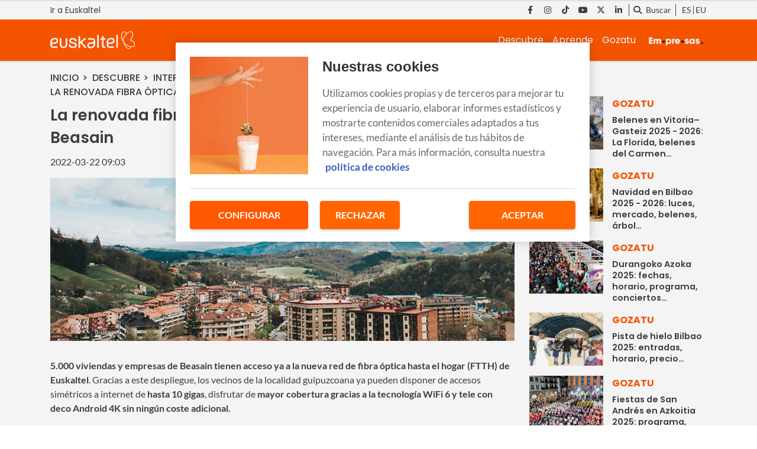

--- FILE ---
content_type: text/html; charset=UTF-8
request_url: https://blog.euskaltel.com/beasain-nueva-fibra-optica-euskaltel/
body_size: 9649
content:
<!DOCTYPE html>
    <html lang="es">
        <head>
            <meta http-equiv="Content-Type" content="text/html; charset=utf-8">
<meta charset="UTF-8">
<meta name="viewport" content="width=device-width, initial-scale=1.0, maximum-scale=3.0, user-scalable=yes" >
<link rel="icon" href="https://blog.euskaltel.com/embed/2124a0a8087a39054e933cbef6894e66e31702987948/favicon.ico" type="image/png">

<meta name="theme-color" content="#ff5800">
<meta name="msapplication-navbutton-color" content="#ff5800">
<meta name="apple-mobile-web-app-status-bar-style" content="#ff5800">

<link rel="manifest" href="https://blog.euskaltel.com/web_manifest.json">

<link rel="canonical" href="https://blog.euskaltel.com/beasain-nueva-fibra-optica-euskaltel/">

        <link rel="alternate" hreflang="eu-es" href="https://blog.euskaltel.com/eu/euskaltelen-zuntz-optiko-ultralasterra-beasainera-iritsi-da/">
<title>La renovada fibra óptica ultrarrápida de Euskaltel llega a Beasain | Blog Euskaltel</title>

        <meta name="title" content="La renovada fibra óptica ultrarrápida de Euskaltel llega a Beasain" >        <meta name="description" content="5.000 viviendas y empresas de Beasain tienen acceso ya a la nueva red de fibra óptica hasta el hogar (FTTH) de Euskaltel." >        <meta name="twitter:card" content="summary_large_image" >        <meta name="twitter:url" content="https://blog.euskaltel.com/beasain-nueva-fibra-optica-euskaltel/" >        <meta name="twitter:title" content="La renovada fibra óptica ultrarrápida de Euskaltel llega a Beasain" >        <meta name="twitter:description" content="5.000 viviendas y empresas de Beasain tienen acceso ya a la nueva red de fibra óptica hasta el hogar (FTTH) de Euskaltel." >        <meta name="twitter:image" content="https://blog.euskaltel.com/embed/1caf2f950d68e5496867319b84ad154070c01696507288/fibra-max-beasain-euskaltel" >        <meta property="og:type" content="article" >        <meta property="og:locale" content="es_ES" >        <meta property="og:url" content="https://blog.euskaltel.com/beasain-nueva-fibra-optica-euskaltel/" >        <meta property="og:title" content="La renovada fibra óptica ultrarrápida de Euskaltel llega a Beasain" >        <meta property="og:description" content="5.000 viviendas y empresas de Beasain tienen acceso ya a la nueva red de fibra óptica hasta el hogar (FTTH) de Euskaltel." >        <meta property="og:image" content="https://blog.euskaltel.com/embed/1caf2f950d68e5496867319b84ad154070c01696507288/fibra-max-beasain-euskaltel" >        <meta property="og:image:width" content="1182" >        <meta property="og:image:height" content="415" >        <meta property="og:site_name" content="Blog Euskaltel" >        <meta property="article:published_time" content="2022-03-22T09:03:40+00:00" >        <meta property="article:modified_time" content="2022-04-26T14:31:23+00:00" >        <meta property="article:section" content="Internet" >    <script type="application/ld+json">[{"@context":"http:\/\/schema.org","@type":"Webpage","@id":"https:\/\/blog.euskaltel.com\/beasain-nueva-fibra-optica-euskaltel\/#webpage","name":"La renovada fibra \u00f3ptica ultrarr\u00e1pida de Euskaltel llega a Beasain","description":"5.000 viviendas y empresas de Beasain tienen acceso ya a la nueva red de fibra \u00f3ptica hasta el hogar (FTTH) de Euskaltel.","datePublished":"2022-03-22T09:03:40+00:00","dateModified":"2022-04-26T14:04:23+00:00","isPartOf":{"@type":"Website","@id":"https:\/\/blog.euskaltel.com#website"}},{"@context":"http:\/\/schema.org","@type":"NewsArticle","@id":"https:\/\/blog.euskaltel.com\/beasain-nueva-fibra-optica-euskaltel\/#newsarticle","mainEntityOfPage":{"@type":"WebPage","@id":"https:\/\/blog.euskaltel.com\/beasain-nueva-fibra-optica-euskaltel\/#webpage"},"headline":"La renovada fibra \u00f3ptica ultrarr\u00e1pida de Euskaltel llega a Beasain","description":"5.000 viviendas y empresas de Beasain tienen acceso ya a la nueva red de fibra \u00f3ptica hasta el hogar (FTTH) de Euskaltel.","image":[{"@type":"ImageObject","@id":"https:\/\/blog.euskaltel.com\/embed\/1caf2f950d68e5496867319b84ad154070c01696507288\/fibra-max-beasain-euskaltel#image","url":"https:\/\/blog.euskaltel.com\/embed\/1caf2f950d68e5496867319b84ad154070c01696507288\/fibra-max-beasain-euskaltel","width":1182,"height":415}],"articleSection":"Internet","wordCount":614,"publisher":{"@type":"Organization","name":"Blog Euskaltel","logo":{"@type":"ImageObject","url":"https:\/\/blog.euskaltel.com\/embed\/62045f755e2953021721d1701aa1d21687449786\/Logo-Euskaltel-dark.svg"}},"inLanguage":"es_ES","datePublished":"2022-03-22T09:03:40+00:00","dateModified":"2022-04-26T14:04:23+00:00"},{"@context":"http:\/\/schema.org","@type":"BreadcrumbList","@id":"https:\/\/blog.euskaltel.com\/beasain-nueva-fibra-optica-euskaltel\/#breadcrumb","itemListElement":[{"@type":"ListItem","position":1,"item":{"@type":"Website","@id":"https:\/\/blog.euskaltel.com\/#website","name":"Inicio"}},{"@type":"ListItem","position":2,"item":{"@type":"Webpage","@id":"https:\/\/blog.euskaltel.com\/descubre\/#webpage","name":"Descubre"}},{"@type":"ListItem","position":3,"item":{"@type":"Webpage","@id":"https:\/\/blog.euskaltel.com\/descubre\/internet\/#webpage","name":"Internet"}},{"@type":"ListItem","position":"1","item":{"@type":"Webpage","@id":"https:\/\/blog.euskaltel.com\/beasain-nueva-fibra-optica-euskaltel\/#webpage","url":"https:\/\/blog.euskaltel.com\/beasain-nueva-fibra-optica-euskaltel\/","name":"La renovada fibra \u00f3ptica ultrarr\u00e1pida de Euskaltel llega a Beasain"}}]}]</script><link rel="preload" href="https://blog.euskaltel.com/fonts/font-awesome/4.7.0/fontawesome-webfont.woff2?v=5" as="font" crossorigin>

<link rel="preload" href="https://blog.euskaltel.com/embed/1caf2f950d68e5496867319b84ad154070c01696507288/fibra-max-beasain-euskaltel?imagick=1&size=1150" as="image" media="(min-width: 1200px)">
<link rel="preload" href="https://blog.euskaltel.com/embed/1caf2f950d68e5496867319b84ad154070c01696507288/fibra-max-beasain-euskaltel?imagick=1&size=1000" as="image" media="(min-width: 992px) and (max-width: 1199px)">
<link rel="preload" href="https://blog.euskaltel.com/embed/1caf2f950d68e5496867319b84ad154070c01696507288/fibra-max-beasain-euskaltel?imagick=1&size=750" as="image" media="(min-width: 768px) and (max-width: 992px)">
<link rel="preload" href="https://blog.euskaltel.com/embed/1caf2f950d68e5496867319b84ad154070c01696507288/fibra-max-beasain-euskaltel?imagick=1&size=500" as="image" media="(max-width: 767px)"><meta name="robots" content="index, follow">
    
    <link rel="preload" href="https://blog.euskaltel.com/116228902/css/min.index.css?v=1762852596" as="style">
    <link rel="stylesheet" type="text/css" href="https://blog.euskaltel.com/116228902/css/min.index.css?v=1762852596">
            <link rel="preload" href="https://blog.euskaltel.com/116228902/js/min.libraries1.js?v=1762852596" as="script">
        <link rel="preload" href="https://blog.euskaltel.com/116228902/js/min.libraries2.js?v=1762852596" as="script">
        <link rel="preload" href="https://blog.euskaltel.com/116228902/js/min.libraries3.js?v=1762852596" as="script">
        <link rel="preload" href="https://blog.euskaltel.com/116228902/js/min.web.js?v=1762852596" as="script"><link rel="preload" as="image" href="https://storage.googleapis.com/assets-pro/cookies/D-euskaltel-cookies-img.jpg">
<link rel="preload" as="image" href="https://storage.googleapis.com/assets-pro/cookies/M-euskaltel-cookies-img.jpg">
<link rel="preload" as="script" href="https://www.instagram.com/embed.js"><!-- Google Analytics -->
<script data-cfasync="false">
    function webcc_set_cookie(name, value, days) {
        var expires = "";
        if (days) {
            var date = new Date();
            date.setTime(date.getTime() + (days*24*60*60*1000));
            expires = "; expires=" + date.toUTCString();
        }
        document.cookie = name + "=" + value + expires + "; path=/";
    }
    
    function webcc_get_cookie(name) {
        var nameEQ = name + "=";
        var ca = document.cookie.split(';');
        for(var i=0;i < ca.length;i++) {
            var c = ca[i];
            while (c.charAt(0)==' ') c = c.substring(1,c.length);
            if (c.indexOf(nameEQ) == 0) return c.substring(nameEQ.length,c.length);
        }
        return null;
    }
    
    var _ga_accounts = [ ], _ga_log_events = [ ], _ga_queue = [];
            function _ga_event(a, b, c, d){
            console.debug('GA EVENT ==> ', 'category: ' + (a ? a : ''), ' , action: '+ (b ? b : ''), ' , label: ' + (c ? c : ''), ' , valor: ' + (d ? d : ''));
        }
        function _ga_pageview(a, b){
            // console.debug('GA PAGEVIEW ==> ', 'page: ' + (a ? a : ''), ' , others: '+ (b ? b : ''));
        }
        function _ga_load_analytics(){}
        </script>

    <!-- Google Tag Manager -->
    <script data-cfasync="false">(function(w,d,s,l,i){w[l]=w[l]||[ ];w[l].push({'gtm.start':
    new Date().getTime(),event:'gtm.js'});w[l].push({"article":118760157,"section":118326201,"author":""});var f=d.getElementsByTagName(s)[0],
    j=d.createElement(s),dl=l!='dataLayer'?'&l='+l:'';j.async=true;j.src=
    'https://www.googletagmanager.com/gtm.js?id='+i+dl;f.parentNode.insertBefore(j,f);
    })(window,document,'script','dataLayer','GTM-WP8RDL3');</script>
    
<!-- Global vars -->
<script data-cfasync="false">
    var _ws_global = {
        mobile   : ((window.innerWidth > 0) ? window.innerWidth : screen.width) < 768,
        cms      : 116228902,
        develop  : 0 === 1,
        lang     : 'es',
        base_url : 'https://blog.euskaltel.com',
        cdn_url  : 'https://blog.euskaltel.com',
        blazy    : false,
        sensible : 0 === 1
    }
    var cms_id    = _ws_global.cms,
        base_path = _ws_global.base_url,
        user_country = 'US';
            var article_id = 118760157;</script>
    <script data-cfasync="false">
        var googletag = {"cmd":[ ]},
            dfp_slots = [ ];
    </script>
            </head>
        <body class="ptype-article pid-118760157">
                        
            <!-- Google Tag Manager (noscript) -->
<noscript><iframe src="https://www.googletagmanager.com/ns.html?id=GTM-WP8RDL3" height="0" width="0" style="display:none;visibility:hidden"></iframe></noscript>
<!-- End Google Tag Manager (noscript) --><div id="ek-bannerflow-popup">
    <div class="webslots" data-c="b9b19ec63604d52"></div>
</div>
<header class="">
            <div class="top-header">
            <div class="container">
                <div class="row">
                    <div class="col-sm-12 top-header-container">
                        <div class="tp-links">
                                                                <div class="tp-link">
                                        <a href="https://www.euskaltel.com/" target="_blank" target="">Ir a Euskaltel</a>
                                    </div>
                                                            </div>
                        <div class="tp-rrss">
                                                        <div class="tp-rrss-box">
                                                                        <a rel="nofollow" target="_blank" href="https://www.facebook.com/euskaltel/">
                                            <i class="fab fa-facebook-f"></i>
                                        </a>                                        <a rel="nofollow" target="_blank" href="https://www.instagram.com/euskaltel/">
                                            <i class="fab fa-instagram"></i>
                                        </a>                                        <a rel="nofollow" target="_blank" href="https://www.tiktok.com/@euskaltel">
                                            <i class="fab fa-tiktok"></i>
                                        </a>                                        <a rel="nofollow" target="_blank" href="https://www.youtube.com/euskaltel">
                                            <i class="fab fa-youtube"></i>
                                        </a>                                        <a rel="nofollow" target="_blank" href="https://x.com/euskaltel">
                                            <i class="fab fa-x-twitter"></i>
                                        </a>                                        <a rel="nofollow" target="_blank" href="https://es.linkedin.com/company/euskaltel">
                                            <i class="fab fa-linkedin-in"></i>
                                        </a>                            </div>
                            
                            <div class="bt-search">
                                <i class="fa fa-search" aria-hidden="true"></i>
                                <p>Buscar</p>
                            </div>
                            
                            <div class="tp-langs">                                    <a href="https://blog.euskaltel.com/beasain-nueva-fibra-optica-euskaltel/" class="lang">
                                        es                                    </a>                                        <span class="separator"></span>                                    <a href="https://blog.euskaltel.com/eu/euskaltelen-zuntz-optiko-ultralasterra-beasainera-iritsi-da/" class="lang">
                                        eu                                    </a>                            </div>
                        </div>
                    </div>
                </div>
            </div>
        </div>    <div class="main-header">
        <div class="container">
            <div class="row">
                <div class="col-sm-12 main-header-box">
                    <div class="menu-header-mobile"></div>
                    <div class="icon-menu">
                        <span></span>
                        <span></span>
                        <span></span>
                    </div>                            
                            <a class="logo-left" href="/">
                                <img src="https://blog.euskaltel.com/embed/7c25c54898e0d934e45a2e77a5d952e41687449779/Logo-Euskaltel.svg" width="33" height="35"  alt="Blog Euskaltel">
                            </a>                    <div class="right-box">
                        <nav>
                        <ul>                                <li>
                                    <a href="/descubre/" 
                                    target="_self"
                                                                                                        >Descubre</a>
                                                                            <ul class="submenu">                                                <li>
                                                    <a href="/descubre/internet/">
                                                        Internet                                                    </a>
                                                </li>                                                <li>
                                                    <a href="/descubre/television/">
                                                        Televisión                                                    </a>
                                                </li>                                                <li>
                                                    <a href="/descubre/smartphones/">
                                                        Smartphones                                                    </a>
                                                </li>                                                <li>
                                                    <a href="/descubre/apps/">
                                                        Apps                                                    </a>
                                                </li>                                                <li>
                                                    <a href="/descubre/seguridad/">
                                                        Seguridad                                                    </a>
                                                </li>                                        </ul>                                </li>                                <li>
                                    <a href="/aprende/" 
                                    target="_self"
                                                                                                        >Aprende</a>
                                                                            <ul class="submenu">                                                <li>
                                                    <a href="/aprende/mejora-tu-wifi/">
                                                        Mejora tu WiFi                                                    </a>
                                                </li>                                                <li>
                                                    <a href="/aprende/configura-tu-movil/">
                                                        Configura tu móvil                                                    </a>
                                                </li>                                                <li>
                                                    <a href="/aprende/menores-y-tecnologia/">
                                                        Menores y tecnología                                                    </a>
                                                </li>                                                <li>
                                                    <a href="/aprende/tutoriales/">
                                                        Tutoriales                                                    </a>
                                                </li>                                                <li>
                                                    <a href="/aprende/trucos-y-consejos/">
                                                        Trucos y consejos                                                    </a>
                                                </li>                                        </ul>                                </li>                                <li>
                                    <a href="/gozatu/" 
                                    target="_self"
                                                                                                        >Gozatu</a>
                                                                            <ul class="submenu">                                                <li>
                                                    <a href="/gozatu/experiencias-euskaltel/">
                                                        Experiencias Euskaltel                                                    </a>
                                                </li>                                                <li>
                                                    <a href="/gozatu/rsc/">
                                                        RSC                                                    </a>
                                                </li>                                                <li>
                                                    <a href="/gozatu/sorteos-y-concursos/">
                                                        Sorteos y concursos                                                    </a>
                                                </li>                                                <li>
                                                    <a href="/gozatu/patrocinios/">
                                                        Patrocinios                                                    </a>
                                                </li>                                                <li>
                                                    <a href="/gozatu/galeria-multimedia/">
                                                        Galería multimedia                                                    </a>
                                                </li>                                        </ul>                                </li>                                <li><a class="logo-right" target="_self" href="/empresas/">
                                    <img src="https://blog.euskaltel.com/embed/df591f323ea2339475dcec7a9387d9be332f11704903562/Empresas-EK-CAS.jpg" width="33" height="35"  alt="Blog Euskaltel">
                                </a></li>                        </ul>
                        </nav>
                        
                                            </div>
                </div>
            </div>
        </div>
    </div>
    
    <div class="search">
        <div class="container">
            <div class="bt-close-search">
                <span></span>
                <span></span>
            </div>
            <div class="flexible">
                <input type="text" placeholder="Buscar">
            </div>
        </div>
    </div>
</header>

<div class="header-height "></div>
            <div class="main">
<section class="article">
    <div class="container">
        <div class="col-container">
            <div class="col-left">
                <div class="header">
                    <div class="breadcrumb">
                                                    <a href="/" class="article-category">Inicio</a>                            <a href="/descubre/" class="article-category">Descubre</a>                            <a href="/descubre/internet/" class="article-category">Internet</a>                            <a href="https://blog.euskaltel.com/beasain-nueva-fibra-optica-euskaltel/" class="article-category">La renovada fibra óptica ultrarrápida de Euskaltel llega a Beasain</a>                    </div>
                    
                    <h1 class="title">La renovada fibra óptica ultrarrápida de Euskaltel llega a Beasain</h1>                    <div class="properties">                            <span class="date ">
                                2022-03-22 09:03                            </span>                    </div>
                </div>
                
                                    <div class="article-img">
                        <style>.mit-ar-118760157{aspect-ratio: 2.8482;}</style><figure class="full-image "><picture class="mit-ar-118760157"><source media="(min-width: 1200px)" srcset="https://blog.euskaltel.com/embed/1caf2f950d68e5496867319b84ad154070c01696507288/fibra-max-beasain-euskaltel?imagick=1&size=1150" width="1150" height="403"><source media="(min-width: 992px)" srcset="https://blog.euskaltel.com/embed/1caf2f950d68e5496867319b84ad154070c01696507288/fibra-max-beasain-euskaltel?imagick=1&size=1000" width="1000" height="351"><source media="(min-width: 768px)" srcset="https://blog.euskaltel.com/embed/1caf2f950d68e5496867319b84ad154070c01696507288/fibra-max-beasain-euskaltel?imagick=1&size=750" width="750" height="263"><img width="500" height="175" src="https://blog.euskaltel.com/embed/1caf2f950d68e5496867319b84ad154070c01696507288/fibra-max-beasain-euskaltel?imagick=1&size=500" title="fibra max beasain euskaltel" alt="fibra max beasain euskaltel" /></picture></figure>                    </div>
                                    
                <div class="article-body">
                    <p><strong>5.000</strong><strong> viviendas y empresas de Beasain</strong><strong> tienen acceso ya a la nueva red de fibra óptica hasta el hogar (FTTH) de Euskaltel</strong>. Gracias a este despliegue, los vecinos de la localidad guipuzcoana ya pueden disponer de accesos simétricos a internet de <strong>hasta 10 gigas</strong>, disfrutar de <strong>mayor cobertura gracias a la tecnología WiFi 6 y tele con deco Android 4K sin ningún coste adicional.</strong></p><h4 id="kaixo-beasain"><strong>Kaixo, Beasain</strong></h4><p>Beasain, en el corazón del Goierri, se encuentra en un enclave natural idílico acompañado por el río Oria y rodeado de montes como Usurbe, Pagokabar y Murumendi.</p><p>Ya en su núcleo urbano, un paseo por Beasain te llevará al conjunto monumental de Igartza, yacimiento medieval presidido por un imponente palacio y al que se llega a través de un puente del s. XII con presa de madera, ferrería y molino.</p><p>Y no podemos olvidarnos de su rica gastronomía, capitaneada por las exquisitas morcillas. Una tradición culinaria que ha visto nacer a unos de sus vecinos más ilustres, el cocinero Karlos Arguiñano.</p><p><a></a> Este municipio hoy rebosante de actividad comercial en sus calles repletas de historia y tradición cuenta ahora con la renovada red de fibra óptica de Euskaltel, la más moderna del mercado.</p><h4 id="que-ventajas-tiene-la-renovada-fibra-optica-de-ultima-generacion"><strong>¿Qué ventajas tiene la renovada fibra óptica de última generación?</strong></h4><p>La transformación de esta nueva red permite alcanzar una cobertura óptima de los servicios de Euskaltel en los hogares y una mayor capacidad de navegación con varios dispositivos a la vez. Esta nueva red te da mucho más, por eso la hemos llamado Fibra MAX.</p><p><a href="https://www.euskaltel.com/fibramax" rel="follow noopener" target="_blank">Consulta aquí si llega Fibra MAX a tu casa.</a></p><ul><li><strong>Tecnología basada en el estándar XGS-GPON</strong>: preparada para simultanear tareas de formación, teletrabajo, gaming, streaming o videollamadas. Este estándar permite alcanzar velocidades simétricas de hasta 10 gigas, es decir, 4 veces más capacidad de descarga que la tecnología actual, y 8 veces más de capacidad de subida.</li></ul><ul><li><strong>WiFi 6 para mayor cobertura</strong>: la mejor tecnología WiFi del mercado, con sistema “dual band” o frecuencia dual y selección de banda inteligente que llega a todos los rincones del hogar. Se trata de un nuevo estándar de transmisión inalámbrica: la “sexta generación” WiFi, más eficiente en cobertura, más rápida, más segura (WPA3), con menor gasto energético, <strong>menos interferencias y una gestión óptima en hasta 200 dispositivos a la vez</strong>.</li></ul><h4 id="te-cambiamos-el-equipamiento-de-forma-gratuita"><strong>Te cambiamos el equipamiento de forma gratuita</strong></h4><p>Si eres cliente de Euskaltel en Beasain, contactaremos contigo para <strong>cambiarte gratuitamente el equipo</strong>. Así podrás disfrutar de <strong>WiFi 6</strong> y <strong>decodificador Android 4K</strong>, que integra <strong>Netflix y Amazon</strong> y la posibilidad de instalar apps y juegos en calidad 4 veces mayor que el HD.</p><div class="webslots" data-c="d17b6c153b28988"></div><h4 id="estamos-desplegando-la-nueva-red-ftth-en-todo-euskadi"><strong>Estamos desplegando la nueva red FTTH en todo Euskadi</strong></h4><p>Esta actualización de la red de Euskaltel en el municipio de Beasain forma parte de un <strong>plan de despliegue y modernización </strong>de esta infraestructura, que progresivamente se está extendiendo por todo Euskadi.</p><p>A día de hoy, el 75% de la población total de Euskadi dispone de los servicios de Euskaltel a través de fibra óptica. Y cuando termine el proceso, <strong>1,3 millones de hogares y negocios podrán conectarse a la nueva red FTTH de Euskaltel durante este año</strong>.</p><p>Para llevar a cabo esta transformación, <strong>Euskaltel invertirá 350 millones de euros en los próximos tres años</strong>, así como en <strong>desplegar la</strong> <strong>tecnología 5G</strong> para situar a Euskadi entre las regiones más desarrolladas de Europa en infraestructuras de telecomunicaciones y que los clientes vascos sean los más satisfechos del mercado.</p><p><em>Imagen de: </em><a href="https://www.beasain.eus/es/"><em>Ayuntamiento de Beasain</em></a><em>.</em></p>                </div>
                
                    
                <div class="social">
                    <a class="gae whatsapp" data-ec="share" data-ea="whatsapp" href="whatsapp://send?text=La%20renovada%20fibra%20%C3%B3ptica%20ultrarr%C3%A1pida%20de%20Euskaltel%20llega%20a%20Beasain https%3A%2F%2Fblog.euskaltel.com%2Fbeasain-nueva-fibra-optica-euskaltel%2F%3Futm_source%3Dblog.euskaltel.com%26utm_medium%3Dshare%26utm_campaign%3Dwhatsapp" target="_blank" rel="nofollow">
                        <i class="fab fa-whatsapp" aria-hidden="true"></i>
                    </a>
                    <a class="gae" data-ec="share" data-ea="facebook" href="https://www.facebook.com/sharer/sharer.php?u=https%3A%2F%2Fblog.euskaltel.com%2Fbeasain-nueva-fibra-optica-euskaltel%2F%3Futm_source%3Dblog.euskaltel.com%26utm_medium%3Dshare%26utm_campaign%3Dfacebook&t=La%20renovada%20fibra%20%C3%B3ptica%20ultrarr%C3%A1pida%20de%20Euskaltel%20llega%20a%20Beasain" target="_blank" rel="nofollow">
                        <i class="fab fa-facebook-f" aria-hidden="true"></i>
                    </a>
                    <a class="gae" data-ec="share" data-ea="twitter" href="https://x.com/intent/post?text=La%20renovada%20fibra%20%C3%B3ptica%20ultrarr%C3%A1pida%20de%20Euskaltel%20llega%20a%20Beasain&url=https%3A%2F%2Fblog.euskaltel.com%2Fbeasain-nueva-fibra-optica-euskaltel%2F%3Futm_source%3Dblog.euskaltel.com%26utm_medium%3Dshare%26utm_campaign%3Dtwitter" target="_blank" rel="nofollow">
                        <i class="fab fa-x-twitter" aria-hidden="true"></i>
                    </a>
                    <a class="gae" data-ec="share" data-ea="linkedin" href="https://www.linkedin.com/shareArticle?mini=true&url=https%3A%2F%2Fblog.euskaltel.com%2Fbeasain-nueva-fibra-optica-euskaltel%2F%3Futm_source%3Dblog.euskaltel.com%26utm_medium%3Dshare%26utm_campaign%3Dlinkedin&title=La%20renovada%20fibra%20%C3%B3ptica%20ultrarr%C3%A1pida%20de%20Euskaltel%20llega%20a%20Beasain" target="_blank" rel="nofollow">
                        <i class="fab fa-linkedin-in" aria-hidden="true"></i>
                    </a>
                </div>
                
                            </div>
            <div class="col-right">                        <div class="webslots" data-c="1fae184f3855921"></div>                    <div class="more-read-articles">
                        <h6 class="hl2">Lo + leído</h6>
                        <div
                            data-list="cb6200e81e"
                            class="cc-recirculation sync-load"
                        >    <article>
        <a class="art-image" href="/belenes-vitoria-gasteiz/">
            <div class="gradient"></div>
            <div class="background" style="background-image: url('https://blog.euskaltel.com/embed/2c4a735cc24836ad500dddf671b8e7dd6f5c31732526194/belen-vitoria-gasteiz.jpg?imagick=1&size=500')"></div>
        </a>
        <div class="art-info">
            <a class="art-section" href="/gozatu/"><h6>Gozatu</h6></a>
            <a class="art-title" href="/belenes-vitoria-gasteiz/"><h3>Belenes en Vitoria–Gasteiz 2025 - 2026: La Florida, belenes del Carmen…</h3></a>
                    </div>
    </article>    <article>
        <a class="art-image" href="/navidad-bilbao/">
            <div class="gradient"></div>
            <div class="background" style="background-image: url('https://blog.euskaltel.com/embed/fe31a9db09e2c033f1fb6de53f51731932686/navidad-en-bilbao.jpg?imagick=1&size=500')"></div>
        </a>
        <div class="art-info">
            <a class="art-section" href="/gozatu/"><h6>Gozatu</h6></a>
            <a class="art-title" href="/navidad-bilbao/"><h3>Navidad en Bilbao 2025 - 2026: luces, mercado, belenes, árbol…</h3></a>
                    </div>
    </article>    <article>
        <a class="art-image" href="/durangoko-azoka/">
            <div class="gradient"></div>
            <div class="background" style="background-image: url('https://blog.euskaltel.com/embed/4de1a58f598de30781140e7f7f832d1a682591730711829/durangoko-azoka.jpg?imagick=1&size=500')"></div>
        </a>
        <div class="art-info">
            <a class="art-section" href="/gozatu/"><h6>Gozatu</h6></a>
            <a class="art-title" href="/durangoko-azoka/"><h3>Durangoko Azoka 2025: fechas, horario, programa, conciertos…</h3></a>
                    </div>
    </article>    <article>
        <a class="art-image" href="/pista-hielo-bilbao/">
            <div class="gradient"></div>
            <div class="background" style="background-image: url('https://blog.euskaltel.com/embed/a88ba0e58947d3b38691a384485cb480498c3ae1732099576/pista-hielo-bilbao.jpg?imagick=1&size=500')"></div>
        </a>
        <div class="art-info">
            <a class="art-section" href="/gozatu/"><h6>Gozatu</h6></a>
            <a class="art-title" href="/pista-hielo-bilbao/"><h3>Pista de hielo Bilbao 2025: entradas, horario, precio…</h3></a>
                    </div>
    </article>    <article>
        <a class="art-image" href="/fiestas-san-andres-en-azkoitia/">
            <div class="gradient"></div>
            <div class="background" style="background-image: url('https://blog.euskaltel.com/embed/bb74251d60a2433a36f464a55de54f1732104585/san-andres-azkoitia.jpg?imagick=1&size=500')"></div>
        </a>
        <div class="art-info">
            <a class="art-section" href="/gozatu/"><h6>Gozatu</h6></a>
            <a class="art-title" href="/fiestas-san-andres-en-azkoitia/"><h3>Fiestas de San Andrés en Azkoitia 2025: programa, horarios…</h3></a>
                    </div>
    </article>    <article>
        <a class="art-image" href="/fiestas-san-andres-en-eibar/">
            <div class="gradient"></div>
            <div class="background" style="background-image: url('https://blog.euskaltel.com/embed/6c7cff35fcda64e3574dfc5537f2cc1732105686/san-andres-eibar.jpg?imagick=1&size=500')"></div>
        </a>
        <div class="art-info">
            <a class="art-section" href="/gozatu/"><h6>Gozatu</h6></a>
            <a class="art-title" href="/fiestas-san-andres-en-eibar/"><h3>Fiestas de San Andrés en Eibar 2025: programa, horarios…</h3></a>
                    </div>
    </article>                        </div>
                    </div>            </div>
        </div>
    </div>
</section>

<div class="ga_scroll_limit"></div>

<section class="list article-related">
    <div class="container">
        <div class="row">
            <div class="col-12">
                <span class="article-related-title">Noticias relacionadas</span>
            </div>
        </div>
    </div>        <div
            data-list="20231433b4"
            class="cc-recirculation sync-load"
        >    <section class="list">
        <div class="container">
                                <div class="row">                <div class="col-12 col-md-4">
                    <article data-time="1754978820000000" data-id="118760902">
                        <a class="art-image" href="/internet-estudiantes/">
                            <div class="gradient"></div>
                            <div class="background lazy" data-src="https://blog.euskaltel.com/embed/2cdf0e8f1d06d4fa7a801397df95dbf32f1754983416/estudiantesinternet.jpg?imagick=1&size=500"></div>
                        </a>
                        <div class="art-info">
                            <a class="art-section" href="/descubre/internet/"><h6>Internet</h6></a>
                            <a class="art-title" href="/internet-estudiantes/"><h3>Internet estudiantes en Euskadi y Navarra</h3></a>
                                                        <p class="art-subtitle">Internet estudiantes. Una oferta pensada para gente que estudia fuera de casa en Euskadi y Navarra. Incluye una tarifa con fibra simétrico 1 Gb por 29€/mes.</p>
                        </div>
                    </article>
                </div>                <div class="col-12 col-md-4">
                    <article data-time="1714978926000000" data-id="126205329">
                        <a class="art-image" href="/fibra-fttr/">
                            <div class="gradient"></div>
                            <div class="background lazy" data-src="https://blog.euskaltel.com/embed/f3ac29d1b96f7620fd62c9bd401ea8fa01714978736/FTTR-euskadi.jpg?imagick=1&size=500"></div>
                        </a>
                        <div class="art-info">
                            <a class="art-section" href="/descubre/internet/"><h6>Internet</h6></a>
                            <a class="art-title" href="/fibra-fttr/"><h3>FTTR de Euskaltel: la fibra a cualquier punto de tu casa</h3></a>
                                                        <p class="art-subtitle">Lo último en fibra para cada rincón de tu hogar o negocio es la fibra FTTR de Euskaltel. Si no la conoces, ahora te contamos qué es FFTR, cómo se instala, cuánto cuesta y cuáles son las ventajas de esta puntera tecnología que ya te ofrece Euskaltel en Euskadi y Navarra.</p>
                        </div>
                    </article>
                </div>                <div class="col-12 col-md-4">
                    <article data-time="1713259554000000" data-id="125564950">
                        <a class="art-image" href="/apagado-adsl-euskadi-navarra/">
                            <div class="gradient"></div>
                            <div class="background lazy" data-src="https://blog.euskaltel.com/embed/f42342e8e250edadcf8995970ccde20eb61713259447/apagado-ADSL-euskadi-internet-rural-cas.jpg?imagick=1&size=500"></div>
                        </a>
                        <div class="art-info">
                            <a class="art-section" href="/descubre/internet/"><h6>Internet</h6></a>
                            <a class="art-title" href="/apagado-adsl-euskadi-navarra/"><h3>Alternativas al apagado de ADSL en Euskadi y Navarra</h3></a>
                                                        <p class="art-subtitle">En Euskadi y Nafarroa hay miles de clientes con conexión a internet a través de ADSL a los que va a afectar el apagado de centrales de cobre.</p>
                        </div>
                    </article>
                </div>                        </div>                    <div class="row">                <div class="col-12 col-md-4">
                    <article data-time="1706605200000002" data-id="118761436">
                        <a class="art-image" href="/bono-social-internet-euskadi-euskaltel/">
                            <div class="gradient"></div>
                            <div class="background lazy" data-src="https://blog.euskaltel.com/embed/1142a087cac966b42dc2647650a51697638832/bono-social-internet-euskadi-internet-compromiso-es?imagick=1&size=500"></div>
                        </a>
                        <div class="art-info">
                            <a class="art-section" href="/descubre/internet/"><h6>Internet</h6></a>
                            <a class="art-title" href="/bono-social-internet-euskadi-euskaltel/"><h3>Bono social de internet en Euskadi</h3></a>
                                                        <p class="art-subtitle">Todos deberíamos tener acceso a una conexión a internet de calidad. Pero somos conscientes de que para las familias con menos recursos puede suponer un esfuerzo que no siempre pueden asumir. Por eso, en Euskaltel nos comprometemos con los colectivos más vulnerables ofreciendo el bono social de Internet: una conexión simétrica desde 300 megas a un precio reducido de forma indefinida. </p>
                        </div>
                    </article>
                </div>                <div class="col-12 col-md-4">
                    <article data-time="1701344165000000" data-id="120637517">
                        <a class="art-image" href="/fibra-optica-ibarra/">
                            <div class="gradient"></div>
                            <div class="background lazy" data-src="https://blog.euskaltel.com/embed/de831d8f9e3aba158b73ed2da7e3ff6211701343492/fibramax.jpg?imagick=1&size=500"></div>
                        </a>
                        <div class="art-info">
                            <a class="art-section" href="/descubre/internet/"><h6>Internet</h6></a>
                            <a class="art-title" href="/fibra-optica-ibarra/"><h3>Fibra óptica en Ibarra: cobertura y contratación</h3></a>
                                                        <p class="art-subtitle">¿Has probado las guindillas de Ibarra? Son únicas y no admiten comparaciones, al igual que ocurre con la fibra de Euskaltel. Porque es difícil competir con una red de fibra directa hasta el hogar (FTTH) que ofrece más velocidad y cobertura y acceso a tus contenidos favoritos en calidad 4K.</p>
                        </div>
                    </article>
                </div>                <div class="col-12 col-md-4">
                    <article data-time="1686293898000000" data-id="118762203">
                        <a class="art-image" href="/fibra-optica-sopela/">
                            <div class="gradient"></div>
                            <div class="background lazy" data-src="https://blog.euskaltel.com/embed/2c5f6aa874e18d076915ce3c369d114d9181696508363/fibra-optica-sopela-es?imagick=1&size=500"></div>
                        </a>
                        <div class="art-info">
                            <a class="art-section" href="/descubre/internet/"><h6>Internet</h6></a>
                            <a class="art-title" href="/fibra-optica-sopela/"><h3>Fibra óptica en Sopela: cobertura y contratación</h3></a>
                                                        <p class="art-subtitle">Consulta la cobertura de fibra en Sopela y contrata ya las tarifas de fibra y móvil con las mejores prestaciones de Euskaltel.</p>
                        </div>
                    </article>
                </div>                        </div>                    <div class="row">                <div class="col-12 col-md-4">
                    <article data-time="1684910043000000" data-id="118762126">
                        <a class="art-image" href="/internet-rural/">
                            <div class="gradient"></div>
                            <div class="background lazy" data-src="https://blog.euskaltel.com/embed/11d2148a38088df2e8c1ba2cf3215377d3696e51696508215/internet-rural-euskadi-euskaltel-es?imagick=1&size=500"></div>
                        </a>
                        <div class="art-info">
                            <a class="art-section" href="/descubre/internet/"><h6>Internet</h6></a>
                            <a class="art-title" href="/internet-rural/"><h3>Internet rural en Euskadi: velocidad, cobertura y cómo contratar</h3></a>
                                                        <p class="art-subtitle">Descubre la oferta de internet rural de Euskaltel, una conexión de internet de alta velocidad y cobertura y sin cables para las zonas urbanas y rurales donde no llega la fibra.</p>
                        </div>
                    </article>
                </div>                <div class="col-12 col-md-4">
                    <article data-time="1683873288000000" data-id="118762050">
                        <a class="art-image" href="/fibra-optica-andoain/">
                            <div class="gradient"></div>
                            <div class="background lazy" data-src="https://blog.euskaltel.com/embed/b11419420aceeae1672aec3491696508211/fibra-optica-andoain-cas?imagick=1&size=500"></div>
                        </a>
                        <div class="art-info">
                            <a class="art-section" href="/descubre/internet/"><h6>Internet</h6></a>
                            <a class="art-title" href="/fibra-optica-andoain/"><h3>Fibra óptica en Andoain: cobertura y contratación</h3></a>
                                                        <p class="art-subtitle">Consulta la cobertura de fibra en Andoain y contrata ya las tarifas de fibra y móvil con las mejores prestaciones de Euskaltel.</p>
                        </div>
                    </article>
                </div>                <div class="col-12 col-md-4">
                    <article data-time="1682664878000000" data-id="118762017">
                        <a class="art-image" href="/fibra-optica-igorre/">
                            <div class="gradient"></div>
                            <div class="background lazy" data-src="https://blog.euskaltel.com/embed/3de1c71a859f07f4c5a644ad8593a971274a61696508065/fibra-optica-igorre-es?imagick=1&size=500"></div>
                        </a>
                        <div class="art-info">
                            <a class="art-section" href="/descubre/internet/"><h6>Internet</h6></a>
                            <a class="art-title" href="/fibra-optica-igorre/"><h3>Fibra óptica en Igorre: cobertura y contratación</h3></a>
                                                        <p class="art-subtitle">Consulta la cobertura de fibra en Igorre y contrata ya las tarifas de fibra y móvil con las mejores prestaciones de Euskaltel.</p>
                        </div>
                    </article>
                </div>                </div>        </div>
    </section>        </div></section>        </div>
        
<footer class="cms-116228902 ">
    <div class="container">
        <div class="row">
            <div class="col-12 main-footer">                    <a href="https://www.euskaltel.com/" class="mf-logo">
                        <img src="https://blog.euskaltel.com/embed/7c25c54898e0d934e45a2e77a5d952e41687449779/Logo-Euskaltel.svg" alt="Blog Euskaltel" width="140" height="48" loading="lazy">
                    </a>                <div class="mf-rrss">
                                                <a rel="nofollow" target="_blank" href="https://www.facebook.com/euskaltel/">
                                <i class="fab fa-facebook-f"></i>
                            </a>                            <a rel="nofollow" target="_blank" href="https://www.instagram.com/euskaltel/">
                                <i class="fab fa-instagram"></i>
                            </a>                            <a rel="nofollow" target="_blank" href="https://www.tiktok.com/@euskaltel">
                                <i class="fab fa-tiktok"></i>
                            </a>                            <a rel="nofollow" target="_blank" href="https://www.youtube.com/euskaltel">
                                <i class="fab fa-youtube"></i>
                            </a>                            <a rel="nofollow" target="_blank" href="https://x.com/euskaltel">
                                <i class="fab fa-x-twitter"></i>
                            </a>                            <a rel="nofollow" target="_blank" href="https://es.linkedin.com/company/euskaltel">
                                <i class="fab fa-linkedin-in"></i>
                            </a>                </div>
                <div class="mf-menu">
                    <nav>
                                                    <a href="/descubre/" 
                                target="_self" 
                                                            >Descubre</a>                            <a href="/aprende/" 
                                target="_self" 
                                                            >Aprende</a>                            <a href="/gozatu/" 
                                target="_self" 
                                                            >Gozatu</a>                            <a href="/empresas/" 
                                target="_self" 
                                                            >Empresas</a>                            <a href="/nombres-vascos/" 
                                target="_self" 
                                                            >Nombres euskera</a>                    </nav>
                </div>
            </div>
        </div>
        <div class="row">
            <div class="col-12 sub-footer">
                <div>
                                            <a  href="https://www.euskaltel.com/aviso-legal" 
                            target="_blank" 
                            rel="nofollow"                        >Aviso legal</a>                        <a  href="https://www.euskaltel.com/politica-de-cookies" 
                            target="_blank" 
                            rel="nofollow"                        >Política de cookies</a>                        <a  href="https://www.euskaltel.com/politica-privacidad" 
                            target="_blank" 
                            rel="nofollow"                        >Política de privacidad</a>                        <a  href="https://masorange.integrityline.com/" 
                            target="_blank" 
                            rel="nofollow"                        >Canal ético</a>                </div>
                <span>©Blog Euskaltel 2025</span>
            </div>
        </div>
    </div>
</footer>        <script data-cfasync="false" src="https://blog.euskaltel.com/116228902/js/min.libraries1.js?v=1762852596"></script>
        <script data-cfasync="false" src="https://blog.euskaltel.com/116228902/js/min.libraries2.js?v=1762852596"></script>
        <script data-cfasync="false" src="https://blog.euskaltel.com/116228902/js/min.libraries3.js?v=1762852596"></script>
        <script data-cfasync="false" src="https://blog.euskaltel.com/116228902/js/min.web.js?v=1762852596"></script>    <script defer src="https://static.cloudflareinsights.com/beacon.min.js/vcd15cbe7772f49c399c6a5babf22c1241717689176015" integrity="sha512-ZpsOmlRQV6y907TI0dKBHq9Md29nnaEIPlkf84rnaERnq6zvWvPUqr2ft8M1aS28oN72PdrCzSjY4U6VaAw1EQ==" data-cf-beacon='{"version":"2024.11.0","token":"de7f35609eff4e7e86842a2695aa3af8","server_timing":{"name":{"cfCacheStatus":true,"cfEdge":true,"cfExtPri":true,"cfL4":true,"cfOrigin":true,"cfSpeedBrain":true},"location_startswith":null}}' crossorigin="anonymous"></script>
</body>
</html>